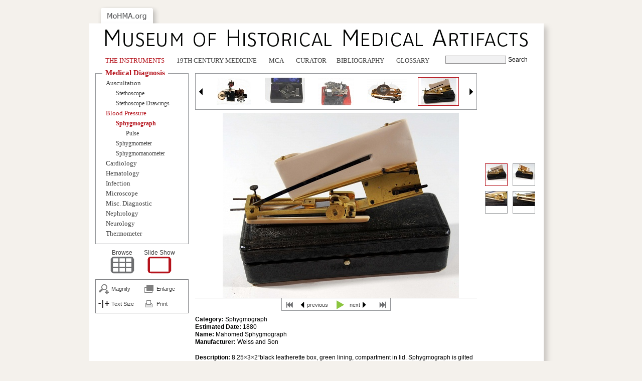

--- FILE ---
content_type: text/html; charset=UTF-8
request_url: https://mohma.org/instruments/category/sphygmograph/mahomed_sphygmograph/
body_size: 4655
content:






   
   

   
   

      
      
     

      
      
         
         


<!DOCTYPE html>
<html lang="en">
<head>
   <meta charset="UTF-8">
   <meta name="viewport" content="width=device-width, initial-scale=1.0">
   <meta http-equiv="X-UA-Compatible" content="ie=edge">

<title>Mahomed Sphygmograph :: MoHMA</title>

<meta http-equiv="Content-Type" content="text/html; charset=utf-8" />

<meta name="Keywords" content="antiques, Antique, medical, medical antiques, medical artifacts, instruments, antique instruments, historic, doctors, medicine, 19th century, Anatomy, bleeding, cupping, cures, civil war, dental, electricity, ENT, health aids, history of medicine, medical diagnosis, obstetrics, gynecology, ophthalmology, pharmacy, physiology, pulmonary, quantitation, per 19th century, quackery, phrenology, radiation, surgery, therapy, urology, vaccination, Dr. Blaufox" />

<meta name="abstract" content="The Museum of Historical Medical Artifacts evolved over a period of about thirty years. It was Doctor's M. Donald Blaufox original intent to develop a collection of antique medical instruments that could serve as a nidus for a museum of medical history as evidenced by the objects that contributed to its development. In lieu of a physical museum, the concept began to evolve in 2007 of creating a book to showcase his collection of over 1000 objects and to include detailed descriptions and commentary. However, with further thought Dr. Blaufox realized that the web is the perfect site for such an endeavor. A website of medical historic objects could be quite large, easily searched and could have countless photos. In addition the images could be magnified to show detail that could not be appreciated in a physical museum." />




<link rel="stylesheet" href="/css/styles.css?1749074552277" type="text/css" media="screen, all" />

<!--<link rel="stylesheet" href="/css/print.css" type="text/css" media="print" />-->
<!--[if gte IE 8.0000]>

<link rel="stylesheet" href="/css/ie8_only.css" type="text/css" media="screen, all" />

<![endif]-->
<!--[if (gte ie 5.0000)&(lt IE 8)]>
<link rel="stylesheet" href="/css/ie_only.css" type="text/css" media="screen, all" />
<![endif]-->
<!--[if lt IE 7]>
<script type="text/javascript" src="/js/unitpngfix.js"></script>
<script type="text/javascript"> </script>
<![endif]-->
<link rel="stylesheet" href="/css/print.css" type="text/css" media="print" />

<!-- Global site tag (gtag.js) - Google Analytics -->
<script async src="https://www.googletagmanager.com/gtag/js?id=UA-12571016-1"></script>
<script>
  window.dataLayer = window.dataLayer || [];
  function gtag(){dataLayer.push(arguments);}
  gtag('js', new Date());

  gtag('config', 'UA-12571016-1');
  gtag('config', 'G-SST7XWB0SW');
</script>

</head>
<body>

<div id="contained">
   <a href="/" id="logo-url"><img src="/images/all/mohma.org.gif" alt="MoHMA.org" /></a>
   <div id="header">
      <a id="logo-text"><img src="/images/all/logo.gif" alt="Museum of Historical Medical Artifacts" /></a>
   </div>
   <div id="nav" class="nav--hidden clean-list body-bg">
      <a class="sr-only sr-only--focusable" href="#body">Skip to content.</a>
      <a class="responsive-only captain-burger" href="#nav_list"><span class="captain-burger__handler icon--burger"></span><span class="sr-only">View menu</span></a>
      <ul id="nav_list">
         <li class="first"><a class="in" href="#nav_categories">The&nbsp;Instruments <span aria-live="polite" class="responsive-only icon icon--down"><span class="sr-only">Open Instruments menu</span></span></a>
<ul id="nav_categories" class="nav_categories">
	<li>
<a  href="/instruments/category/anatomy">Anatomy</a>
</li>
	<li>
<a  href="/instruments/category/bleeding_and_cupping">Bleeding and Cupping</a>

		<ul>
			<li>
<a  href="/instruments/category/leeches">Leeches</a>
</li>
		</ul>
</li>
	<li>
<a  href="/instruments/category/civil_war">Civil War</a>
</li>
	<li>
<a  href="/instruments/category/dental">Dental</a>
</li>
	<li>
<a  href="/instruments/category/electricity">Electricity</a>
</li>
	<li>
<a  href="/instruments/category/ent">ENT</a>
</li>
	<li>
<a  href="/instruments/category/health_aids">Health Aids</a>
</li>
	<li>
<a  href="/instruments/category/history_of_medicine">History of Medicine</a>

		<ul>
			<li>
<a  href="/instruments/category/art">Art</a>
</li>
		</ul>
</li>
	<li>
<a class="in" href="/instruments/category/medical_diagnosis">Medical Diagnosis</a>

		<ul>
			<li>
<a  href="/instruments/category/auscultation">Auscultation</a>

				<ul>
					<li>
<a  href="/instruments/category/stethoscope">Stethoscope</a>
</li>
					<li>
<a  href="/instruments/category/stethoscope_drawings">Stethoscope Drawings</a>
</li>
				</ul>
</li>
			<li>
<a class="in" href="/instruments/category/blood_pressure">Blood Pressure</a>

				<ul>
					<li>
<a class="on" href="/instruments/category/sphygmograph">Sphygmograph</a>

						<ul>
							<li>
<a  href="/instruments/category/pulse">Pulse</a>
</li>
						</ul>
</li>
					<li>
<a  href="/instruments/category/sphygmometer">Sphygmometer</a>
</li>
					<li>
<a  href="/instruments/category/sphygmomanometer">Sphygmomanometer</a>
</li>
				</ul>
</li>
			<li>
<a  href="/instruments/category/cardiology">Cardiology</a>
</li>
			<li>
<a  href="/instruments/category/hematology">Hematology</a>
</li>
			<li>
<a  href="/instruments/category/infection">Infection</a>
</li>
			<li>
<a  href="/instruments/category/microscope">Microscope</a>
</li>
			<li>
<a  href="/instruments/category/misc_diagnostic">Misc. Diagnostic</a>
</li>
			<li>
<a  href="/instruments/category/nephrology">Nephrology</a>
</li>
			<li>
<a  href="/instruments/category/neurology">Neurology</a>
</li>
			<li>
<a  href="/instruments/category/thermometer">Thermometer</a>
</li>
		</ul>
</li>
	<li>
<a  href="/instruments/category/medicine_bottles">Medicine Bottles</a>
</li>
	<li>
<a  href="/instruments/category/obstetrics_and_gynecology">Obstetrics and Gynecology</a>
</li>
	<li>
<a  href="/instruments/category/ophthalmology">Ophthalmology</a>
</li>
	<li>
<a  href="/instruments/category/patent_model">Patent Model</a>
</li>
	<li>
<a  href="/instruments/category/pharmacy">Pharmacy</a>

		<ul>
			<li>
<a  href="/instruments/category/medicine_chest">Medicine Chest</a>
</li>
		</ul>
</li>
	<li>
<a  href="/instruments/category/physiology">Physiology</a>

		<ul>
			<li>
<a  href="/instruments/category/pulmonary">Pulmonary</a>
</li>
			<li>
<a  href="/instruments/category/quantitation">Quantitation</a>
</li>
		</ul>
</li>
	<li>
<a  href="/instruments/category/pre_19th_century_instruments">Pre 19th Century Instruments</a>
</li>
	<li>
<a  href="/instruments/category/quackery">Quackery</a>

		<ul>
			<li>
<a  href="/instruments/category/cures">Cures</a>
</li>
			<li>
<a  href="/instruments/category/patent_medicines">Patent Medicines</a>
</li>
			<li>
<a  href="/instruments/category/phrenology">Phrenology</a>
</li>
		</ul>
</li>
	<li>
<a  href="/instruments/category/radiation">Radiation</a>

		<ul>
			<li>
<a  href="/instruments/category/radionuclides">Radionuclides</a>
</li>
			<li>
<a  href="/instruments/category/radiology">Radiology</a>
</li>
		</ul>
</li>
	<li>
<a  href="/instruments/category/surgery">Surgery</a>

		<ul>
			<li>
<a  href="/instruments/category/anesthesia">Anesthesia</a>
</li>
			<li>
<a  href="/instruments/category/general_surgery">General Surgery</a>

				<ul>
					<li>
<a  href="/instruments/category/cased_set">Cased Set</a>
</li>
					<li>
<a  href="/instruments/category/saw">Saw</a>
</li>
				</ul>
</li>
		</ul>
</li>
	<li>
<a  href="/instruments/category/therapy">Therapy</a>

		<ul>
			<li>
<a  href="/instruments/category/gastro_intestinal">Gastro Intestinal</a>
</li>
			<li>
<a  href="/instruments/category/general_medicine">General Medicine</a>
</li>
			<li>
<a  href="/instruments/category/resuscitation">Resuscitation</a>
</li>
		</ul>
</li>
	<li>
<a  href="/instruments/category/urology">Urology</a>
</li>
	<li>
<a  href="/instruments/category/vaccination">Vaccination</a>
</li>
</ul>

         </li>
         <li><a  href="/medical_practices/">19th Century Medicine</a></li>
         <li><a  href="/MCA/"><span class="responsive-only">Medical Collectors Association</span><span class="original-only"><span class="sr-only">(</span>MCA<span class="sr-only">)</span></span></a></li>
         <li><a  href="/curator/">Curator</a></li>
         <li><a  href="/bibliography/">Bibliography</a></li>
         <li class="last"><a  href="/glossary/">Glossary</a></li>
      </ul>
      <div id="search" class="body-bg match-artifacts">

      
      
         <form id="search-form" name="search-form" method="get" action="https://archive-it.org/collections/4908">
            <div class="hiddenFields">
               <input type="hidden" name="fc" value="meta_SeedID:3657369" />
               <input type="hidden" name="show" value="ArchivedPages" />
               <input type="hidden" name="collectionIds" value="4908" />
               <input type="hidden" name="host" value="www.mohma.org" />
               <input type="hidden" name="hitsPerDupe" value="0" />
            </div>
            <input type="text" class="text" name="q" id="keywords" /><input class="submit" type="submit" value="Search" />
         </form>
      </div>
   </div>




<div id="body" class="body-bg body--slideshow">
<div id="copy-partial">


  <div class="graphic  ">
         
            <img class="slide" data-orig-image="https://mohma.org/instruments/MedicalBookImages/in349.JPG" src="/instruments/resized_images/in349-562x369.JPG" alt="" />
      
            
            
            
            
      </div>

   
   
               <div id="sub-thumbnails">
         <ul class="clean-list">
                  <li><a class="active" href="/instruments/resized_images/in349-562x369.JPG"><img data-orig-image="https://mohma.org/instruments/MedicalBookImages/in349.JPG" src="/instruments/resized_images/in349-43x43.JPG" /></a></li>
         
   
   
                  <li><a href="/instruments/resized_images/in349a-562x369.JPG"><img data-orig-image="https://mohma.org/instruments/MedicalBookImages/in349a.JPG" src="/instruments/resized_images/in349a-43x43.JPG" /></a></li>
         
   
   
                  <li><a href="/instruments/resized_images/in349b-562x369.JPG"><img data-orig-image="https://mohma.org/instruments/MedicalBookImages/in349b.JPG" src="/instruments/resized_images/in349b-43x43.JPG" /></a></li>
         
   
   
                  <li><a href="/instruments/resized_images/in349c-562x369.JPG"><img data-orig-image="https://mohma.org/instruments/MedicalBookImages/in349c.JPG" src="/instruments/resized_images/in349c-43x43.JPG" /></a></li>
               </ul>
         </div>
         
   

   
            <div class="gone">
         <h3>Magnified and enlarged images</h3>
               <img src="/instruments/resized_images/in349-1920x.JPG" class="gone" alt="Magnified image for image #1" />
         <img src="/instruments/resized_images/in349-120x.JPG" class="gone" alt="Reference for magnified image for image #1" />
         <img src="https://mohma.org/instruments/MedicalBookImages/in349.JPG" class="gone" alt="Enlarged image for image #1" />
         
               <img src="/instruments/resized_images/in349a-1920x.JPG" class="gone" alt="Magnified image for image #2" />
         <img src="/instruments/resized_images/in349a-120x.JPG" class="gone" alt="Reference for magnified image for image #2" />
         <img src="https://mohma.org/instruments/MedicalBookImages/in349a.JPG" class="gone" alt="Enlarged image for image #2" />
         
               <img src="/instruments/resized_images/in349b-1920x.JPG" class="gone" alt="Magnified image for image #3" />
         <img src="/instruments/resized_images/in349b-120x.JPG" class="gone" alt="Reference for magnified image for image #3" />
         <img src="https://mohma.org/instruments/MedicalBookImages/in349b.JPG" class="gone" alt="Enlarged image for image #3" />
         
               <img src="/instruments/resized_images/in349c-1920x.JPG" class="gone" alt="Magnified image for image #4" />
         <img src="/instruments/resized_images/in349c-120x.JPG" class="gone" alt="Reference for magnified image for image #4" />
         <img src="https://mohma.org/instruments/MedicalBookImages/in349c.JPG" class="gone" alt="Enlarged image for image #4" />
            </div>
         


 
      <div class="controls clean-list">
         <ul>
                                          <li class="first"><a href="/instruments/category/sphygmograph/"><img src="/images/slideshow/blank-control.gif" alt="first slide" /></a></li>         
                              <li class="previous"><a href="/instruments/category/sphygmograph/transmission_sphygmograph/">previous</a></li>
         
         <li class="play-pause paused"><a href="#"><img src="/images/slideshow/blank-control.gif" alt="play" /></a></li>

                              <li class="next"><a href="/instruments/category/sphygmograph/sphygmograph_dudgeons/">next<img src="/images/slideshow/blank-control.gif" alt="next slide" /></a></li>
         
                                          <li class="last"><a href="/instruments/category/sphygmograph/jacquet_sphygmograph/"><img src="/images/slideshow/blank-control.gif" alt="last slide" /></a></li>                  </ul>
      </div>



   <div class="details">
   
   <p>
   <strong>Category:</strong> Sphygmograph<br />
   <strong>Estimated Date:</strong> 1880<br />
   <strong>Name:</strong> Mahomed Sphygmograph<br />
   <strong>Manufacturer:</strong> Weiss and Son<br />   </p>

      
   	<p><strong>Description:</strong> 8.25&#215;3&#215;2&#8220;black leatherette box, green lining, compartment in lid. Sphygmograph is gilted brass, 8&#8221; long, shaped like Marey but has a 3/4 wheel on side to adjust pressure in oz and troy. The clock work mechanism is 2.25&#215;1.5 and moves a wooden plate 5&#215;2 mounted on brass with pins to hold tracing paper.  There are ivory rests for the bottom which go on wrist with ivory tipped pressure plate, strap is missing.</p>
   
   <p>
   <strong>Reference 1:</strong> <a href="/bibliography/#43">43</a>
   </p>   </div>
</div>

<div id="slides">


   <script type="text/javascript">
//<![CDATA[
   total_entries = Number(15) || -1;
// ]]>
</script>
                     <div id="slides-box-previous" class="button"><a href="/instruments/category/sphygmograph/sphygmograph_richardsons/">&nbsp;</a></div>
                           <div id="slides-box-next" class="button"><a href="/instruments/category/sphygmograph/sphygmograph_dudgeons/">&nbsp;</a></div>
            <div id="slides_container">
            <div class="slide ">
               
                                          <a href="/instruments/category/sphygmograph/portable_polygraph/"><img alt="Portable Polygraph" data-orig-image="https://www.mohma.org/instruments/MedicalBookImages/in31c.jpg" src="/instruments/resized_images/in31c-80x55.jpg" /></a>            
            
                  
                           
                  </div>
   
            <div class="slide ">
               
                                          <a href="/instruments/category/sphygmograph/sphygmograph_richardsons_2/"><img alt="Sphygmograph, Richardsons" data-orig-image="https://www.mohma.org/instruments/MedicalBookImages/in178.JPG" src="/instruments/resized_images/in178-80x55.JPG" /></a>            
            
                  
                  </div>
   
            <div class="slide ">
               
                                          <a href="/instruments/category/sphygmograph/jacquet_sphygmograph_2/"><img alt="Jacquet Sphygmograph" data-orig-image="https://www.mohma.org/instruments/MedicalBookImages/in448.JPG" src="/instruments/resized_images/in448-80x55.JPG" /></a>            
            
                  
                           
                  </div>
   
            <div class="slide ">
               
                                          <a href="/instruments/category/sphygmograph/transmission_sphygmograph/"><img alt="Transmission Sphygmograph" data-orig-image="https://www.mohma.org/instruments/MedicalBookImages/in914.JPG" src="/instruments/resized_images/in914-80x55.JPG" /></a>            
            
                  
                           
                  </div>
   
            <div class="slide active">
               
                                          <a><img alt="Mahomed Sphygmograph" data-orig-image="https://www.mohma.org/instruments/MedicalBookImages/in349.JPG" src="/instruments/resized_images/in349-80x55.JPG" /></a>            
            
                  
                           
                           
                           
                  </div>
   
</div>
</div>


   <div id="sub-nav" class="clean-list side-nav ">
      <span class="title">
      Medical Diagnosis
      </span>
      
      <ul><li>
      
      <a href="/instruments/category/auscultation/"  >Auscultation</a>
      <ul><li>
      
      <a href="/instruments/category/stethoscope/"  >Stethoscope</a>
      </li><li>
      
      <a href="/instruments/category/stethoscope_drawings/"  >Stethoscope Drawings</a>
      </li></ul></li><li>
      
      <a href="/instruments/category/blood_pressure/" class="in" >Blood Pressure</a>
      <ul><li>
      
      <a href="/instruments/category/sphygmograph/"  class="on">Sphygmograph</a>
      <ul><li>
      
      <a href="/instruments/category/pulse/"  >Pulse</a>
      </li></ul></li><li>
      
      <a href="/instruments/category/sphygmometer/"  >Sphygmometer</a>
      </li><li>
      
      <a href="/instruments/category/sphygmomanometer/"  >Sphygmomanometer</a>
      </li></ul></li><li>
      
      <a href="/instruments/category/cardiology/"  >Cardiology</a>
      </li><li>
      
      <a href="/instruments/category/hematology/"  >Hematology</a>
      </li><li>
      
      <a href="/instruments/category/infection/"  >Infection</a>
      </li><li>
      
      <a href="/instruments/category/microscope/"  >Microscope</a>
      </li><li>
      
      <a href="/instruments/category/misc_diagnostic/"  >Misc. Diagnostic</a>
      </li><li>
      
      <a href="/instruments/category/nephrology/"  >Nephrology</a>
      </li><li>
      
      <a href="/instruments/category/neurology/"  >Neurology</a>
      </li><li>
      
      <a href="/instruments/category/thermometer/"  >Thermometer</a>
      </li></ul>
      
      
   </div>
   <div class="side-nav">
      <div id="side-nav-browse">
         <a href="/instruments/browse/sphygmograph/">Browse<br />
         <img src="/images/slideshow/browse_inactive.gif" /></a>
      </div>
      <div id="side-nav-slideshow">
         <a>Slide&nbsp;Show<br />
         <img src="/images/slideshow/slideshow_active.gif" /></a>
      </div>
   </div>
   <div id="utilities" class="side-nav clean-list">
      <ul>
         <li id="magnify-utility"><a href="#">Magnify</a></li>
         <li id="enlarge-utility"><a href="#">Enlarge</a></li>
         
         <li id="textsize-utility"><a>Text Size</a></li>
         <li id="share-utility"><a name="share" href="#">Share</a></li>
         <li id="print-utility"><a href="#">Print</a></li>
      </ul>
      <div id="social-bookmarks">

	    <ul>

	      	<a href="http://www.delicious.com/post?title=MoHMA : Sphygmograph&url=https://www.mohma.org/instruments/category/sphygmograph/mahomed_sphygmograph/" title="Bookmark on: delicious.com">
	            <img src="/themes/cp_global_images/lg_social_bookmarks/favicons/delicious.png" alt="Delicious icon" />
	            <span>Delicious</span>
	          </a>
	          <br/>
	        <a href="http://www.digg.com/submit?phase=2&title=MoHMA : Sphygmograph&url=https://www.mohma.org/instruments/category/sphygmograph/mahomed_sphygmograph/" title="Bookmark on: digg.com">
	            <img src="/themes/cp_global_images/lg_social_bookmarks/favicons/digg.png" alt="Digg icon" />
	            <span>Digg</span>
	          </a><br/>
	        <a href="http://www.facebook.com/sharer.php?u=https://www.mohma.org/instruments/category/sphygmograph/mahomed_sphygmograph/" title="Bookmark on: Facebook">
	            <img src="/themes/cp_global_images/lg_social_bookmarks/favicons/facebook.png" alt="Facebook icon" />
	            <span>Facebook</span>
	          </a><br/>

	        <a href="http://www.linkedin.com/shareArticle?mini=true&title=MoHMA : Sphygmograph&summary=EXCERPT&url=https://www.mohma.org/instruments/category/sphygmograph/mahomed_sphygmograph/" title="Bookmark on: LinkedIn">
	            <img src="/themes/cp_global_images/lg_social_bookmarks/favicons/linkedin.png" alt="LinkedIn icon" />
	            <span>LinkedIn</span>
	          </a><br/>

	    </ul>

      </div>
   </div>



</div>

   <div id="footer" class="match-artifacts">
   <span id="copyright"><a href="/permissions/">cc - some rights reserved</a> M. Donald Blaufox, M.D., PH.D.</span>
   <ul id="footer-nav" class="clean-list">
      <li class="first"><a href="/permissions/">Permissions</a></li>
      <li><a href="/links/">Links</a></li>
      <li class="last"><a href="/site_map/">Site Map</a></li>
      
   </ul>
   </div>
</div>


<script type="text/javascript" src="/min/?g=all&1752137838013abc"></script>



<script type="text/javascript" src="/min/?g=slideshow&1766724173930norandom"></script>




</body>
</html>



      

   




--- FILE ---
content_type: text/css
request_url: https://mohma.org/css/styles.css?1749074552277
body_size: 6687
content:
/* @override http://mohma.org/css/styles.css */

/* Core styles */
/* #region */

* {
  margin: 0;
  padding: 0;
  list-style-type: none;
  text-decoration: none;
  border: none;
  font-size: 1em;
}

html {
  -webkit-text-size-adjust: none;
}

body {
  background-color: #f4f1ec;
  color: #404040;
  font-family: georgia, serif;
  font-size: 100%;
}

html > body {
  font-size: 16px;
}

#contained {
  font-size: 62.5%;
  margin: auto;
  position: relative;
  overflow: visible;
}

/* text defaults */
sub {
  vertical-align: sub;
  font-size: smaller;
  line-height: normal;
}

sup {
  vertical-align: super;
  font-size: smaller;
  line-height: normal;
}

/* list defaults */

ul {
  display: block;
  list-style-type: disc;
  margin: 1em 0 1em 0;
  padding-left: 40px;
}

ol {
  display: block;
  list-style-type: decimal;
  margin: 1em 0 1em 0;
  padding-left: 40px;
}

li {
  display: list-item;
}

ul ul,
ol ul {
  list-style-type: circle;
}

ol ol ul,
ol ul ul,
ul ol ul,
ul ul ul {
  list-style-type: square;
}

dd {
  display: block;
  margin-left: 40px;
}

dl {
  display: block;
  margin: 1em 0 1em 0;
}

dt {
  display: block;
}

ol ul,
ul ol,
ul ul,
ol ol {
  margin-top: 0;
  margin-bottom: 0;
}

div.clean-list ul,
div.clean-list ol,
div.clean-list dl,
div.clean-list ul ul,
div.clean-list ol ol,
div.clean-list ul ol,
div.clean-list ol ul,
div.clean-list ul li,
div.clean-list ol li,
div.clean-list dl dt,
div.clean-list dl dd,
ul.clean-list,
ol.clean-list,
dl.clean-list,
ul.clean-list ul,
ol.clean-list ol,
ul.clean-list ol,
ol.clean-list ul,
ul.clean-list li,
ol.clean-list li,
dl.clean-list dt,
dl.clean-list dd {
  margin: 0;
  padding: 0;
  list-style-type: none;
  text-decoration: none;
  display: block;
}

/* forms */
input.text,
textarea {
  border: 1px solid #8a8889;
  background-color: #f1f1f2;
}
input.text:focus,
textarea:focus {
  background-color: #f7f7f8;
}

form div.text,
form div.no-text {
  overflow: hidden;
  clear: left;
  margin-bottom: 1em;
}

form div.text label {
  float: left;
  clear: left;
  width: 140px;
  font-size: 1.2em;
}

form div.text input.text,
form div.text textarea {
  font-size: 1.2em;
}

form div.no-text {
  padding-left: 140px;
}

/* any page */

/* screen-reader-only styles
   Credit:
   @link https://webaim.org/techniques/css/invisiblecontent/ */

.sr-only {
  position: absolute;
  left: -10000px;
  top: auto;
  width: 1px;
  height: 1px;
  overflow: hidden;
}

/* If we want the screen reader content to be visible on focus.
   Same credit/source as above. */

.sr-only--focusable:focus {
  position: static;
  width: auto;
  height: auto;
}

.invisible {
  visibility: hidden;
}
.visible {
  visibility: visible;
}
.gone {
  display: none;
}
.present {
  display: block !important;
}

p {
  font-size: 1.2em;
  line-height: 1.33em;
  margin-bottom: 1.33em;
  color: #000100;
}

p a,
p a:hover {
  color: #b5121b;
}
p a:hover {
  text-decoration: underline;
}

ul.disc {
  list-style-type: disc;
  margin: 1em 0 1em 0;
  /*padding-left: 40px;*/
}

ul.disc li {
  list-style-type: disc;
}
ul.disc ul li {
  list-style-type: circle;
}

#copy-full ul.disc {
  font-size: 1.2em;
  float: left;
  padding-left: 10px;
}

#copy-full ul.disc ul {
  font-size: 0.9em;
}

img.initiums {
  position: relative;
  margin-bottom: -38px;
  margin-right: -2px;
  left: -4px;
}

div.success,
div.success p {
  color: green !important;
  font-weight: bold;
}

/* all pages */
#logo-url {
  float: left;
  clear: both;
  width: 122px;
  height: 33px;
  overflow: hidden;
}

#logo-url:hover img {
  position: relative;
  top: -33px;
}

#header {
  clear: both;
}

div.match-artifacts {
  padding-right: 50px;
}

a {
  color: #404040;
}
a:hover {
  color: #000;
}

#nav {
  /*height: 24px;*/
  clear: both;
}
#nav_list {
  /*
   float: left;
   clear: both;
*/
}
#nav_list li {
  overflow: visible;
}

#nav_list li.last {
  margin-right: 0;
  /*-moz-margin-start: 4px;
   -webkit-margin-start: -1px;*/
}
#nav_list ul li.last {
  margin-right: 0;
  -moz-margin-start: 0;
  -webkit-margin-start: 0;
}
#nav_list li a {
  font-size: 1.3em;
  text-transform: uppercase;
  margin-left: -7px;
  padding: 8px 8px 9px 9px;
  line-height: 16px;
}

#nav_list li.last li a {
  margin-left: 0;
}

#nav_list li.first ul a {
  margin-left: 0;
}

#nav_list ul li a {
  font-size: 1.2em;
  text-transform: none;
  float: left;
  border: none;
  margin-left: 0;
  padding: 0;
  line-height: 20px;
}

#nav_list li a.hover {
  color: #000;
  border: 1px solid #808184;
  border-bottom: 1px solid #fff;
}
#nav_list ul li a.hover,
#nav_list ul li a:hover {
  border: none;
}
#nav_list ul li a.hover,
#nav_list ul li a:hover,
#nav a.in,
#nav a.on {
  color: #b5121b;
}

#nav_list ul {
  clear: both;
  padding-top: 1px;
  padding-left: 7px;
  z-index: 1000;
  /* width: 345px; */
  overflow: hidden;
  background: #fff;
  display: none;
}

#nav_list ul ul.prop-up {
  bottom: 10px;
}

#nav_list ul li {
  float: left;
  clear: left;
  margin-right: 0;
}

#search {
  padding-top: 7px;
  padding-bottom: 6px;
}

#search input.text {
  height: 14px;
  /* width: 154px; */
  width: 119px; /* width reduced in 2022 to accommodate new MCA link */
}
#search input.submit {
  font-family: verdana, sans-serif;
  color: #000;
  font-size: 1.2em;
  line-height: 14px;
  margin-left: 4px;
  cursor: pointer;
  -moz-margin-end: -3px;
}

#body {
  clear: both;
  overflow: hidden;
  height: auto;
  position: relative;
  padding-bottom: 4em;
}

#utilities {
  border: 1px solid #808184;
}

#footer {
  overflow: hidden;
}

#copyright {
  font-size: 1.1em;
  text-transform: uppercase;
}

#footer-nav li {
  font-size: 1.1em;
  text-transform: uppercase;
}

/* shared on browse/slideshow */

/* sub navigation */
#sub-nav {
  height: auto;
}
#sub-nav span.title {
  font-size: 1.5em;
  color: #b5121b;
  padding: 0 6px;
  background-color: #fff;
  position: absolute;
  top: -2px;
  left: 14px;
  font-weight: bold;
}
#sub-nav.extended span.title {
  width: 140px;
}
#sub-nav ul {
  border: 1px solid #929497;
  min-height: 0;
  margin-top: 7px;
  margin-bottom: 10px;
  padding-top: 9px;
  padding-bottom: 10px;
  padding-left: 20px;
}
#sub-nav.extended ul {
  padding-top: 27px;
}
#sub-nav ul ul,
#sub-nav.extended ul ul {
  border: none;
  margin: 0;
  padding: 0;
  padding-left: 20px;
}
#sub-nav ul a {
  font-size: 1.3em;
  line-height: 20px;
}
#sub-nav ul ul a {
  font-size: 1.2em;
}
#sub-nav a.in {
  color: #b5121b;
}
#sub-nav a.on {
  font-weight: bold;
  color: #b5121b;
}

div.side-nav {
  float: left;
  clear: left;
  margin-left: 12px;
  width: 186px;
  overflow: hidden;
  position: relative;
}

#side-nav-browse,
#side-nav-slideshow {
  height: 60px;
  text-align: center;
  font-size: 1.2em;
  font-family: verdana, arial, sans-serif;
}
#side-nav-browse {
  min-width: 51px;
  float: left;
}
#side-nav-slideshow {
  min-width: 71px;
  float: right;
  margin-right: 23px;
}

.cursor-magnify {
  cursor: url(/images/slideshow/cursor-magnify.cur), default;
}

.cursor-enlarge {
  cursor: url(/images/slideshow/cursor-enlarge.cur), default;
}

#social-bookmarks {
  display: none;
  margin: 3px;
  font-family: verdana, arial, sans-serif;
}
#social-bookmarks img {
  margin-right: 5px;
}

/* homepage */

#copy-full {
  position: relative;
}

/* slide show */

div.graphic {
  text-align: center;
  position: relative;
  overflow: hidden;
}

div.graphic.none {
  background: #fff url(/images/slideshow/graphic_placeholder.gif) no-repeat
    center center;
}

/* slide show controls */
div.controls {
  border-top: 1px solid #929497;
  margin-bottom: 1em;
  opacity: 0.2;
}
div.controls ul {
  display: block;
  margin: 0 auto;
  height: 24px;
  width: 216px;
  border: 1px solid #929497;
  border-top: none;
  position: relative;
}
div.controls li {
  position: absolute;
  top: 4px;
  cursor: pointer;
}
div.controls li a {
  float: left;
  font-family: verdana, sans-serif;
  font-size: 1.1em;
  line-height: 18px;
  max-height: 18px;
}

div.controls li.first {
  left: 6px;
}
div.controls li.previous {
  left: 31px;
}
div.controls li.play-pause {
  /* left: 99px; */
  left: 105px;
}
div.controls li.next {
  left: 135px;
}
div.controls li.last {
  right: 6px;
}
div.controls li.inactive,
div.controls li.inactive a {
  cursor: default;
}
div.controls li.play-pause.inactive,
div.controls li.play-pause.inactive a {
  cursor: pointer;
}
div.controls li.first a {
  background: url(/images/slideshow/controls.png) no-repeat 0 0;
}
div.controls li.previous a {
  padding-left: 19px;
  background: url(/images/slideshow/controls.png) no-repeat 0 -81px;
}
div.controls li.play-pause a {
  background: url(/images/slideshow/controls.png) no-repeat 0 -162px;
}
div.controls li.next img {
  position: absolute;
  background: url(/images/slideshow/controls.png) no-repeat 0 -243px;
}
div.controls li.last a {
  background: url(/images/slideshow/controls.png) no-repeat 0 -324px;
}
div.controls li.first.inactive > a {
  background-position: -184px 0;
}
div.controls li.previous.inactive > a {
  background-position: -184px -81px;
}
div.controls li.play-pause.inactive > a {
  background-position: -184px -162px;
}
div.controls li.play-pause.paused > a {
  background-position: -368px -162px;
}
div.controls li.next.inactive > a > img {
  background-position: -184px -243px;
}
div.controls li.last.inactive > a {
  background-position: -184px -324px;
}

div.controls li.inactive a {
  color: #ccc;
}

/* slides */
#slides {
  border: 1px solid #929497;
  overflow: hidden;
  background-color: #fff;
  opacity: 0.2;
}
#slides div.button {
  position: absolute;
  height: 71px;
  top: 0;
  z-index: 700;
  background-color: #fff;
}
#slides div.button.inactive a {
  cursor: default;
  background-position: -9px 0;
}
#slides div.button a {
  position: absolute;
  width: 9px;
  height: 16px;
  overflow: hidden;
  clip: rect(0, 9px, 16px, 0);
  top: 28px;
}
#slides-box-previous {
  left: 0px;
}
#slides-box-previous a {
  left: 6px;
  background: url("/images/slideshow/slides-box_previous-slide.gif") no-repeat;
}
#slides-box-previous a:hover,
#slides-box-next a:hover {
  cursor: pointer;
}
#slides-box-next {
  right: 0px;
}
#slides-box-next a {
  background: url("/images/slideshow/slides-box_next-slide.gif") no-repeat;
}
#slides_container {
  width: 1000px;
  height: 55px;
  margin-top: -1px;
  padding-top: 1px;
  padding-bottom: 1px;
  padding-left: 1px;
  margin-left: -1px;
  position: relative;
  overflow: hidden;
  left: 0px;
}
#slides div.slide {
  float: left;
  text-align: center;
  font-size: 1.1em;
  height: 55px;
}
#slides div.slide.hover {
  border: 1px solid #929497;
  margin-left: -1px;
  margin-top: -1px;
  margin-bottom: -1px;
}

#slides div.slide.active {
  border: 1px solid #b5121b;
  margin-left: -1px;
  margin-top: -1px;
  margin-bottom: -1px;
}

#slides div.slide a {
  color: #404040;
  display: block;
  height: 100%;
}
/* slides on side */
#sub-thumbnails li {
  width: 45px;
  height: 45px;
}
#sub-thumbnails a {
  display: block;
  width: 43px;
  height: 43px;
  border: 1px solid #929497;
}
#sub-thumbnails a.active,
#sub-thumbnails a.active:hover {
  border-color: #b5121b;
  cursor: default;
}
#sub-thumbnails a:hover {
  cursor: pointer;
}

/* browse */

#browse {
  font-family: verdana, sans-serif;
}
#browse div.instrument h3 {
  font-weight: bold;
  padding-left: 2px;
  border-bottom: 1px solid #929497;
  line-height: 23px;
  font-size: 1.1em;
}
#browse div.instrument a {
  display: block;
  height: 170px;
}
#browse div.instrument h3 a {
  display: inline;
  height: auto;
}
div.pagination {
  font-size: 1.1em;
  line-height: 22px;
  float: left;
  clear: both;
}
div.pagination a.inactive {
  color: #ccc;
}
div.pagination.top {
  border-bottom: 2px solid #929497;
}
div.pagination.bottom {
  border-top: 2px solid #929497;
  margin-top: 1em;
}

/* other pages */
#copy-full h1 {
  margin-bottom: 2em;
}

#copy-partial h1 {
  font-size: 1.6em;
  margin-bottom: 1em;
}

div.details p {
  font-family: verdana, sans-serif;
}

/* javascript */

#search-results {
  max-height: 210px;
  overflow: hidden;
  padding: 12px;
  z-index: 99;
  background: white;
  position: absolute;
  left: 655px;
  text-align: left;
}

div.tooltip {
  background-color: #fff;
  font-family: verdana, sans-serif;
  border: 1px solid #b5121b;
  font-size: 62.5%;
  padding: 8px;
  position: absolute;
  /*margin-top: -50px;
   margin-left: 55px;*/
}

div.tooltip div.tip-bottom {
  position: absolute;
  margin-top: -3px;
  left: -9px;
  width: 19px;
  height: 21px;
  background: transparent url(/images/slideshow/tooltip.png) no-repeat top left;
}

div.magnify-tip {
  z-index: 800;
  background: url(/images/slideshow/loading.gif) center center no-repeat #ffffff;
  width: auto;
  height: auto;
  min-width: 100px;
  max-width: 438px;
  min-height: 100px;
  max-height: 800px;
}

div.magnify-tip img {
  border: 1px solid #929497;
}

/* Image zoom styles */
/*#zoomer_big_container { display:block; position:relative; background:url(/images/slideshow/loading.gif) center center no-repeat #FFFFFF; overflow:hidden; margin:10px auto 0px; border:0px #FFFFFF solid; cursor:move; }*/
#zoomer_big_container {
  position: absolute;
  left: 0;
  top: 0;
  background: url(/images/slideshow/loading.gif) center center no-repeat #ffffff;
  overflow: hidden;
  width: 562px;
  height: 369px;
  border: 0px #ffffff solid;
  cursor: move;
}
#zoomer_image {
  position: absolute;
  left: 0;
  top: 0;
}
#zoomer_thumb {
  position: absolute;
  bottom: 10px;
  right: 10px;
  overflow: hidden;
  margin: 10px auto 0px;
}
#zoomer_region {
  background: #666666;
  border: none;
  position: absolute;
  top: 0px;
  left: 0px;
  cursor: move;
}

/* #endregion */

/* Icons */
/* #region */
.icon--burger {
  background-image: url("data:image/svg+xml,%3Csvg version='1' viewBox='-3 -3 30 30' xmlns='http://www.w3.org/2000/svg'%3E%3Cpath fill='none' stroke='%23000' stroke-miterlimit='10' stroke-width='2' d='M2 12h20M2 6h20M2 18h20'/%3E%3C/svg%3E");
}
.icon--close {
  background-image: url("data:image/svg+xml,%3Csvg viewBox='0 0 100 100' xmlns='http://www.w3.org/2000/svg'%3E%3Cpath fill='%23010101' d='M77.6 21.1l-28 28.1-28.1-28.1-1.9 1.9 28 28.1-28 28.1 1.9 1.9L49.6 53l28 28.1 2-1.9-28.1-28.1L79.6 23z'/%3E%3C/svg%3E%0A");
}
.icon--down {
  background-image: url("data:image/svg+xml,%3Csvg viewBox='0 0 100 100' xmlns='http://www.w3.org/2000/svg'%3E%3Cpath fill='%23010101' d='M23.1 34.1l28.4 27.6L80 34.1l1.5.9-30 29.1-30-29.1 1.6-.9z'/%3E%3C/svg%3E%0A");
}
.icon--up {
  background-image: url("data:image/svg+xml,%3Csvg viewBox='0 0 100 100' xmlns='http://www.w3.org/2000/svg'%3E%3Cpath fill='%23010101' d='M22.4 64.1l28.4-27.6 28.5 27.6 1.5-.9-30-29.1-30 29.1 1.6.9z'/%3E%3C/svg%3E");
}

/* #endregion */

/* Mobile styles */
/* #region */
@media (max-width: 923px) {
  .original-only {
    display: none;
  }

  #contained {
    margin-top: 3px;
  }

  #logo-url {
    margin-left: 55px;
  }

  #header {
    background: #fff;
    padding: 10px 15px;
    position: relative;
    z-index: 710;
  }

  #logo-text > img {
    max-width: 100%;
  }

  #nav {
    display: flex;
    flex-direction: column;
    position: absolute;
    left: 0;
    right: 0;
    z-index: 705;
    overflow: visible;
  }

  .nav--hidden {
    height: 0;
  }

  .nav--hidden #search,
  .nav--hidden #nav_list {
    display: none;
  }

  .nav--shown {
    box-shadow: 2px 1px 2px 2px rgba(0, 0, 0, 0.3);
  }

  .nav--shown,
  #nav:focus,
  #nav:target {
    height: auto;
  }

  .captain-burger {
    position: absolute;
    /* bump up height of header logo, height of search, height of self */
    top: calc(((100vw - 31px) * -0.054207) - 1.6em - 36px);
    left: 13px;
    height: 31px;
    width: 31px;
    border-top-left-radius: 3px;
    border-top-right-radius: 3px;
    background: #fff;
    box-shadow: 4px 3px 11px 1px rgba(0, 0, 0, 0.2);
  }

  .captain-burger__handler {
    position: absolute;
    top: 0;
    right: 0;
    bottom: 0;
    left: 0;
    background-repeat: no-repeat;
    background-position: center center;
  }

  #nav_list,
  #search {
    background: #fff;
  }

  #nav_list {
    order: 4;
    padding: 10px 0;
    font-size: 1.25em;
  }

  #nav_list ul.state--show {
    display: block;
    margin-top: 4px;
  }

  #nav_list ul li {
    padding: 2px 0;
    margin: 1px 0;
  }

  #nav_list li a.clone {
    display: none;
  }
  #nav_list li a.clone.stack {
  }

  #nav_list > li {
    padding: 10px 15px;
  }

  #nav_list > .first {
    border-bottom: 1px solid #eee;
    margin-bottom: 7px;
  }

  #nav_list > .first > a > .icon {
    display: inline-block;
    width: 18px;
    height: 18px;
    vertical-align: sub;
  }

  .sub-category-icon {
    width: 15px;
    height: 15px;
    background-color: #fff;
    padding: 2px 4px;
    position: relative;
    top: -2px;
    box-sizing: content-box;
    background-repeat: no-repeat;
    background-position: center;
  }

  #nav_list ul ul.present {
    margin-left: 8px;
  }

  #search {
    order: 3;
    text-align: center;
  }

  #search input.submit {
    border: 1px solid #8a8889;
    padding: 0 3px;
  }

  .homepage-slideshow-wrapper {
    width: auto !important;
    height: 65.658vw !important;
    margin-bottom: 40px;
  }
  .homepage-slideshow-slides {
    min-width: 100vw;
    width: auto !important;
    height: 100% !important;
    left: 0 !important;
    transition-duration: 500ms;
    transition-property: left;
    transition-timing-function: ease-in-out;
  }

  .slideshow-slides--1 {
    left: -100vw !important;
  }
  .slideshow-slides--2 {
    left: -200vw !important;
  }
  .slideshow-slides--3 {
    left: -300vw !important;
  }
  .slideshow-slides--4 {
    left: -400vw !important;
  }
  .slideshow-slides--5 {
    left: -500vw !important;
  }
  .slideshow-slides--6 {
    left: -600vw !important;
  }
  .slideshow-slides--7 {
    left: -700vw !important;
  }
  .slideshow-slides--8 {
    left: -800vw !important;
  }
  .slideshow-slides--9 {
    left: -900vw !important;
  }
  .slideshow-slides--10 {
    left: -1000vw !important;
  }
  .slideshow-slides--11 {
    left: -1100vw !important;
  }
  .slideshow-slides--12 {
    left: -1200vw !important;
  }
  .slideshow-slides--13 {
    left: -1300vw !important;
  }
  .slideshow-slides--14 {
    left: -1400vw !important;
  }
  .slideshow-slides--15 {
    left: -1500vw !important;
  }
  .slideshow-slides--16 {
    left: -1600vw !important;
  }
  .slideshow-slides--17 {
    left: -1700vw !important;
  }
  .slideshow-slides--18 {
    left: -1800vw !important;
  }
  .slideshow-slides--19 {
    left: -1900vw !important;
  }
  .slideshow-slides--20 {
    left: -2000vw !important;
  }
  .slideshow-slides--21 {
    left: -2100vw !important;
  }
  .slideshow-slides--22 {
    left: -2200vw !important;
  }
  .slideshow-slides--23 {
    left: -2300vw !important;
  }
  .slideshow-slides--24 {
    left: -2400vw !important;
  }
  .slideshow-slides--25 {
    left: -2500vw !important;
  }
  .slideshow-slides--26 {
    left: -2600vw !important;
  }
  .slideshow-slides--27 {
    left: -2700vw !important;
  }
  .slideshow-slides--28 {
    left: -2800vw !important;
  }
  .slideshow-slides--29 {
    left: -2900vw !important;
  }
  .slideshow-slides--30 {
    left: -3000vw !important;
  }
  .slideshow-slides--31 {
    left: -3100vw !important;
  }
  .slideshow-slides--32 {
    left: -3200vw !important;
  }
  .slideshow-slides--33 {
    left: -3300vw !important;
  }
  .slideshow-slides--34 {
    left: -3400vw !important;
  }
  .slideshow-slides--35 {
    left: -3500vw !important;
  }
  .slideshow-slides--36 {
    left: -3600vw !important;
  }
  .slideshow-slides--37 {
    left: -3700vw !important;
  }
  .slideshow-slides--38 {
    left: -3800vw !important;
  }
  .slideshow-slides--39 {
    left: -3900vw !important;
  }
  .slideshow-slides--40 {
    left: -4000vw !important;
  }
  .slideshow-slides--41 {
    left: -4100vw !important;
  }
  .slideshow-slides--42 {
    left: -4200vw !important;
  }
  .slideshow-slides--43 {
    left: -4300vw !important;
  }
  .slideshow-slides--44 {
    left: -4400vw !important;
  }
  .slideshow-slides--45 {
    left: -4500vw !important;
  }

  .width-total--5 {
    width: 500vw !important;
  }
  .width-total--35 {
    width: 3500vw !important;
  }
  .width-total--36 {
    width: 3600vw !important;
  }
  .width-total--37 {
    width: 3700vw !important;
  }
  .width-total--38 {
    width: 3800vw !important;
  }
  .width-total--39 {
    width: 3900vw !important;
  }
  .width-total--40 {
    width: 4000vw !important;
  }
  .width-total--41 {
    width: 4100vw !important;
  }
  .width-total--42 {
    width: 4200vw !important;
  }
  .width-total--43 {
    width: 4300vw !important;
  }
  .width-total--44 {
    width: 4400vw !important;
  }
  .width-total--45 {
    width: 4500vw !important;
  }

  .homepage-slideshow-wrapper div.graphic {
    width: 100vw;
    height: 100%;
  }

  .slide {
    max-width: 100%;
  }

  .homepage-slideshow-slides .slide {
    max-height: 100%;
  }

  #utilities {
    width: auto;
    padding: 0 6px;
  }
  #print-utility,
  #share-utility,
  #magnify-utility,
  #enlarge-utility,
  #email-utility {
    display: none;
  }

  #utilities.static {
    position: absolute;
    top: 5px;
    margin-left: 20px;
  }
  #utilities.homepage {
    top: calc(65.658vw + 15px);
  }

  #utilities:not(.static) {
    margin-left: 20px;
    margin-top: 5px;
    margin-bottom: 10px;
  }

  #textsize-utility {
    line-height: 2;
    font-size: 13px;
    padding-right: 4px;
  }

  #textsize-utility > span {
    display: inline-block;
    position: relative;
    vertical-align: middle;
  }

  #textsize-utility a {
    float: left;
    margin-right: 4px;
  }
  .textsize-adjuster {
    width: 100%;
    height: 1.5em;
    background-color: #fff;
    padding: 2px 4px;
    margin-right: 3px;
    background-image: url(/images/slideshow/utilities.png);
    background-repeat: no-repeat;
    background-position: -184px -324px;
    vertical-align: top;
  }

  #textsize-utility > span + span {
    left: 4px !important;
  }
  #textsize-utility > span + span .textsize-adjuster {
    background-position-x: -198px;
  }

  #copy-full > h1:first-child {
    padding: 0 15px;
    margin-top: 3.3em;
  }

  #copy-full > h1 {
    padding: 0 20px;
    font-size: 1.4em;
  }

  .initiums {
    max-width: 100%;
  }

  #copy-full > h1 > .initiums {
    margin-right: 0;
    left: 0;
  }

  #copy-full p,
  #copy-partial p {
    margin: 1.33em 20px;
    font-size: 1.4em;
  }

  #copy-full p > img:not(.initiums) {
    max-width: 100%;
    margin-bottom: 1em;
    margin-left: 1em;
  }

  #copy-partial {
    margin-top: 15px;
    order: 2;
  }

  #copy-partial > .graphic {
    height: 350px;
    vertical-align: middle;
  }

  #copy-partial > .graphic .slide {
    max-height: 350px;
    position: relative;
    top: 50%;
    transform: translateY(-50%);
    height: auto;
  }

  .graphic img[src$="loading.gif"] {
    position: absolute;
    left: calc(50% - 8px) !important;
    top: calc(50% - 8px) !important;
  }

  div.body-bg {
    background: #fff;
  }

  .body--slideshow,
  .body--browse {
    display: flex;
    flex-direction: column;
  }

  .body--slideshow .side-nav,
  .body--browse .side-nav {
    order: 3;
  }

  .body--slideshow .initiums {
    margin-bottom: -30px;
  }

  #side-nav-browse {
    margin-left: 8px;
  }

  #side-nav-browse,
  #side-nav-slideshow {
    font-size: 1.4em;
  }
  #side-nav-browse img,
  #side-nav-slideshow img {
    margin-top: 3px;
  }

  #sub-nav {
    order: 0;
    margin-left: 15px;
  }

  #sub-nav span.title {
    padding: 0 5px;
    left: 5px;
  }

  #slides {
    box-sizing: border-box;
    width: 100%;
    max-width: 100%;
    padding: 8px 20px;
    top: 0;
    order: 1;
    position: relative;
  }

  #slides div.button {
    width: 20px;
  }

  #slides-box-next a {
    left: 6px;
  }

  #slides_container {
    min-width: 100%;
    left: 0;
    transition-duration: 500ms;
    transition-property: left;
    transition-timing-function: ease-in-out;
  }

  #slides div.slide {
    /* 
         total = 100vw - 2*1px container border - 2*20px arrows - 4*right margin - 5 * 2 *1px borders
      */
    width: calc((100vw - 2px - 40px - 40px - 10px) / 5);
    margin-right: 10px;
    position: relative;
    left: 1px;
  }

  #slides div.slide a {
    overflow: hidden;
    text-overflow: ellipsis;
  }

  #slides div.slide img {
    max-width: 100%;
    position: relative;
    top: 50%;
    transform: translateY(-50%);
    height: auto;
    margin-top: 0 !important;
  }

  #slides div.slide.hover,
  #slides div.slide.active {
    margin-right: 9px;
  }

  .slideshow__enlarge {
    position: absolute;
    top: 0;
    right: 6px;
    background-position: -370px -243px;
    background-image: url(/images/slideshow/utilities.png);
    height: 21px;
    width: 21px;
    overflow: hidden;
  }

  #sub-thumbnails {
    overflow: hidden;
    text-align: center;
    margin-top: 5px;
    margin-bottom: 2px;
  }
  #sub-thumbnails li {
    display: inline-block;
    vertical-align: top;
    margin-right: 3px;
    margin-bottom: 3px;
  }

  .details {
    clear: both;
  }

  /* Mobile browse  */

  #browse {
    order: 2;
    display: flex;
    flex-wrap: wrap;
    margin-bottom: 1em;
    align-content: flex-start;
    font-size: 1.2em;
    display: grid;
    grid-template-columns: repeat(auto-fit, minmax(252px, 1fr));
    grid-row-gap: 15px;
  }
  #browse div.instrument {
    margin: auto 20px;
    margin-bottom: 10px;
  }
  .body--browse #utilities {
    order: 1;
    align-self: flex-start;
  }

  div.pagination {
    padding-left: 20px;
    width: 100vw;
    grid-column: 1 / -1;
    height: 2em;
    box-sizing: border-box;
  }
  .pagination.top {
    /* grid-row: 1; */
    margin-bottom: 10px;
  }
  .pagination.bottom {
    margin-bottom: 1em;
  }

  #bibliography_table {
    width: 100vw;
    overflow-x: auto;
    position: relative;
    left: -20px;
    padding-left: 20px;
    box-sizing: border-box;
  }
  #bibliography_table:before,
  #bibliography_table:after {
    position: fixed;
    top: 50px;
    bottom: 0;
    width: 20px;
    content: "";
  }
  #bibliography_table.bibliography--scrolled:before,
  #bibliography_table.bibliography--scrolled:after {
    top: 0;
  }
  #bibliography_table:before {
    left: 0;
    background: linear-gradient(
      to right,
      rgba(255, 255, 255, 1) 25%,
      rgba(255, 255, 255, 0) 100%
    );
  }
  #bibliography_table:after {
    right: 0;
    background: linear-gradient(
      to left,
      rgba(255, 255, 255, 1) 25%,
      rgba(255, 255, 255, 0) 100%
    );
  }
  #bibliography_table table {
    padding-right: 20px;
  }
  #bibliography_table th {
    padding-right: 5px;
  }
  #bibliography_table .centered_smallCell {
    text-align: center;
  }
  #bibliography_table th:first-child {
    white-space: nowrap;
    min-width: 5em;
  }
  #bibliography_table .mediumCell_author {
    min-width: 11em;
  }
  #bibliography_table .mediumCell_title {
    min-width: 15em;
    padding-right: 10px;
  }
  #bibliography_table .publisher {
    min-width: 13.2em;
  }

  #bibliography_table td {
    padding: 5px 5px 5px 0;
  }

  .site_map #copy-full ul.disc {
    margin-left: 20px;
  }
  .site_map #copy-full ul.disc > li {
    list-style-position: inside;
  }
  .site_map #copy-full ul.disc + .disc + .disc {
    margin-left: 0;
  }

  #contact_us_form {
    margin: auto 20px;
  }
  form div.text label {
    width: 120px;
  }
  #contact_us_form p {
    margin: 1.33em 0;
  }

  #content {
    margin: 0 20px !important;
  }

  #footer {
    border-top: 1px solid #929497;
    padding: 15px;
    min-height: 35px;
    background: #fff;
  }

  #copyright {
    line-height: 1.2;
  }

  #footer {
    font-size: 1.3em;
  }

  #footer-nav {
    margin-top: 1em;
  }

  #footer-nav li {
    line-height: 2;
  }
  #footer-nav li.first {
  }
  #footer-nav li.last {
  }
}
/* #endregion */

@media (max-width: 567px) {
  #copy-full p > img:not(.initiums) {
    width: 100%;
  }
}

/* Desktop styles */
/* #region */
@media (min-width: 924px) {
  /* (or mobile, rather) */
  .responsive-only {
    display: none;
  }
  #contained {
    width: 924px;
    margin-top: 13px;
  }

  #header {
    background: #fff url("/images/all/header-bg.gif") no-repeat top left;
    padding-top: 8px;
    padding-right: 36px;
    padding-bottom: 3px;
    padding-left: 21px;
    margin-top: -1px;
    height: 47px;
  }

  #logo-url {
    margin-left: 18px;
  }

  /* homepage */

  #nav {
    padding-left: 32px;
    overflow: hidden;
  }

  #nav_list ul {
    position: absolute;
    border: 1px solid #808184;
    margin-top: 34px;
    margin-left: -22px;
    width: 215px;
  }

  #nav_list ul li {
    width: 500px;
  }

  #nav_list ul ul {
    position: absolute;
    margin: 0px;
    padding: 0;
    left: 185px;
    width: 140px;
    border: none;
    width: auto;
    display: none;
    padding-left: 30px;
    z-index: 1500;
    height: auto;
    overflow: visible;
  }

  #nav_list li {
    float: left;
    margin-right: 8px;
  }

  #nav_list li a {
    float: left;
    border: 1px solid #fff;
  }

  #nav_list li.first a {
    margin-left: -10px;
  }

  #nav_list li a.clone {
    position: absolute;
    margin-left: 0;
    z-index: 750;
    padding-right: 0;
  }
  #nav_list li a.clone.stack {
    z-index: 1500;
  }

  #nav > ul > li:nth-child(2),
  #nav > ul > li:nth-child(3),
  #nav > ul > li:nth-child(4) {
    -webkit-margin-start: 4px;
    /* remove via javascript to safari 4 PC */
  }

  #nav_list li.last a {
    margin-left: -3px;
  }

  #search {
    text-align: right;
  }

  #search input.submit {
    border: none;
    background-color: #fff;
  }

  #sub-nav {
    min-height: 187px;
  }

  #copy-full {
    padding-top: 18px;
    padding-right: 191px;
    padding-bottom: 23px;
    padding-left: 173px;
  }

  div.graphic {
    height: 369px;
    min-height: 369px;
    width: 562px;
  }

  div.body-bg {
    background: #fff url("/images/all/body-bg.gif") repeat-y top right;
  }

  #copy-partial {
    float: right;
    margin-top: 86px;
    margin-right: 151px;
    width: 562px;
  }

  #slides {
    width: 488px;
    height: 55px;
    padding: 8px 36px;
    position: absolute;
    right: 151px;
    top: 7px;
  }

  #slides div.button {
    width: 35px;
  }

  #slides-box-next a {
    left: 20px;
  }

  #slides div.slide {
    width: 80px;
    margin-right: 22px;
  }

  #slides div.slide.hover {
    margin-right: 21px;
  }

  #slides div.slide.active {
    margin-right: 21px;
  }

  #sub-thumbnails {
    position: absolute;
    width: 110px;
    height: 170px;
    top: 187px;
    right: 25px;
    opacity: 0.2;
  }
  #sub-thumbnails li {
    float: left;
    margin-right: 10px;
    margin-bottom: 10px;
  }

  #browse {
    width: 678px;
    margin-right: 35px;
    clear: right;
    float: right;
    overflow: hidden;
  }
  #browse div.instrument {
    float: left;
    margin-right: 14px;
    width: 212px;
    height: 196px;
    overflow: hidden;
  }

  div.pagination {
    width: 664px;
  }

  #utilities {
    width: 180px;
    padding-top: 6px;
    padding-left: 4px;
    font-size: 1.1em;
  }

  #utilities.static {
    width: 90px;
    position: absolute;
    top: 80px;
    margin-left: 32px;
  }

  #utilities.static.homepage {
    top: 417px;
  }

  #utilities li {
    float: left;
    width: 90px;
    height: 30px;
    background-image: url(/images/slideshow/utilities.png);
    background-repeat: no-repeat;
  }
  #utilities li a {
    float: left;
    font-family: verdana, arial, sans-serif;
    padding-left: 27px;
    background-image: url(/images/slideshow/utilities.png);
    background-repeat: no-repeat;
    line-height: 25px;
  }
  #utilities li a:hover {
    text-decoration: underline;
  }

  #utilities #textsize-utility {
    position: relative;
  }
  #utilities #textsize-utility span {
    position: absolute;
    left: 0;
    cursor: pointer;
  }
  #utilities #textsize-utility span:hover {
    cursor: pointer;
  }
  #utilities #textsize-utility a,
  #utilities #textsize-utility a:hover {
    cursor: default;
    text-decoration: none;
  }

  /* have to double up the images to kill IE flickr, yay */
  #utilities #magnify-utility,
  #utilities #magnify-utility a {
    background-position: -185px 0;
  }
  #utilities #enlarge-utility,
  #utilities #enlarge-utility a {
    background-position: -185px -243px;
  }
  .no-share #utilities #share-utility {
    display: none;
  }
  #utilities #share-utility,
  #utilities #share-utility a {
    background-position: -185px -81px;
  }
  #utilities #textsize-utility,
  #utilities #textsize-utility a {
    background-position: -185px -324px;
  }
  #utilities #email-utility,
  #utilities #email-utility a {
    background-position: -185px -162px;
  }
  #utilities #print-utility,
  #utilities #print-utility a {
    background-position: -185px -405px;
  }
  #utilities #magnify-utility a.active,
  #utilities #magnify-utility a.active:hover {
    background-position: 0 0;
  }
  #utilities #enlarge-utility a.active,
  #utilities #enlarge-utility a.active:hover {
    background-position: 0 -243px;
  }
  #utilities #share-utility a.active,
  #utilities #share-utility a.active:hover {
    background-position: 0 -81px;
  }
  #utilities #textsize-utility a.active {
    background-position: 0 -324px;
  }
  #utilities #email-utility a.active,
  #utilities #email-utility a.active:hover {
    background-position: 0 -162px;
  }
  #utilities #print-utility a.active. #utilities #print-utility a.active:hover {
    background-position: 0 -405px;
  }

  #utilities #magnify-utility a:hover {
    background-position: -370px 0;
  }
  #utilities #enlarge-utility a:hover {
    background-position: -370px -243px;
  }
  #utilities #share-utility a:hover {
    background-position: -370px -81px;
  }
  #utilities #textsize-utility a:hover {
    background-position: -185px -324px;
  }
  #utilities #email-utility a:hover {
    background-position: -370px -162px;
  }
  #utilities #print-utility a:hover {
    background-position: -370px -405px;
  }

  #side-nav-browse {
    margin-left: 28px;
  }

  /* Biblio table, control column width*/

  #bibliography_table .centered_smallCell {
    width: 8%;
  }

  #bibliography_table .mediumCell_author {
    width: 18%;
  }

  #bibliography_table .mediumCell_title {
    width: 38%;
  }

  #bibliography_table .publisher {
    width: 20%;
  }

  #footer {
    padding-top: 1px;
    padding-bottom: 16px;
    padding-left: 31px;
    height: 35px;
    width: 843px;
    background: #fff url(/images/all/footer-bg.gif) no-repeat top left;
    position: relative;
    z-index: 2;
  }

  #copyright {
    float: left;
    width: 390px;
    line-height: 35px;
  }

  #footer-nav {
    float: right;
    width: 330px;
    overflow: hidden;
    text-align: right;
  }

  #footer-nav li {
    line-height: 35px;
    display: inline;
    padding-left: 22px;
  }
  #footer-nav li.first {
    padding-left: 0;
  }
}
/* #endregion */


--- FILE ---
content_type: text/css
request_url: https://mohma.org/css/print.css
body_size: -122
content:
#search, #slides, #slides *, div.controls, div.side-nav{
 visibility: hidden !important;
}

#sub-nav{
 visibility: visible !important;
}